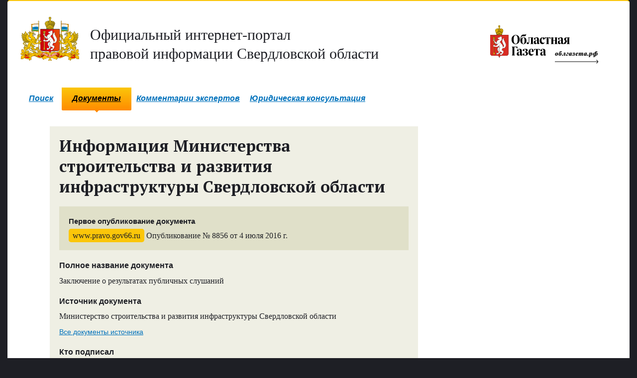

--- FILE ---
content_type: text/html; charset=utf-8
request_url: https://www.pravo.gov66.ru/8856/
body_size: 5492
content:
<!--www.pravo.gov66.ru-->
<!DOCTYPE html><html><head><meta charset="utf-8"><title>Информация Министерства строительства и развития инфраструктуры Свердловской области № </title><meta http-equiv="x-ua-compatible" content="ie=edge,chrome=1"><link rel="shortcut icon" href="/static/1/img/favicon.ico"><link rel="stylesheet" href="/static/1/css/pravogov66.min.css?20191023"><link href='//fonts.googleapis.com/css?family=PT+Serif:400,700&subset=latin,cyrillic' rel='stylesheet' type='text/css'><style type="text/css">
    #commentForm #id_content {position: absolute; top:-40000px;}
    .checkBtn {
      height: 40px;
      padding: 0 16px;
      margin: 15px 0;
      border: 1px solid #f4f4f4;
      border-radius: 4px;
      background: linear-gradient(to bottom, #efefef, #fff, #fff, #f6f6f6, #efefef);
      line-height: 40px;
      box-sizing: border-box;
      vertical-align: middle;
      text-align: center;
      color: #222;
      display: inline-block;
      box-shadow: 0px 1px 5px 0px #52524b;
      outline: 0;
    }
    .checkBtn:hover {
      transform: scale(0.98);
    }
    .ecpResult {
      padding: 10px 15px;
      background-color: #fff;
      border-radius: 5px;
      border: 1px solid #efefef;
      box-sizing: border-box;
      font-size: 14px;
      color: #222;
    }
    .ecpResult.-hidden- {
      display: none;
    }
    .ecpResult.-error- {
      color: red;
    }
    .ecpResult.-success- {
      color: green;
    }
    .file .linkHow:before, .linkHow::before {
      display: none;
    }
    .endless_page_link,.endless_page_current,.endless_separator {
      padding: 1px 6px 1px 6px;
    }
  </style><script src="/static/1/3rd/jquery-1.8.2.min.js"></script><script src="/static/1/js/law-archive-2.js"></script><script src="/media/1/3rd/jquery.lazyload.min.js"></script><script src="/static/1/js/moment-with-locales.min.js"></script><script src="/static/el-pagination/js/el-pagination.js"></script><script type="text/javascript">
  $(document).ready(function() {

    //Валидация инпутов формы на пустоту
    jQuery.emptyInput('commentform');
    $('textarea, input').keyup(function(){
        jQuery.emptyInput('commentform');
    });

    //Инициализируем функцию показа документа
    jQuery.docViewer();

    //Инициализируем lazyload
    $('#docViewer .content ul li img').lazyload({
      threshold : 200,
      event : "scroll startLazy click",
      container: $("#docViewer"),
      effect : "show"
    });

    
      $.ajax({
        url: "https://old.oblgazeta.ru/api/get_newspaper/?num="+7927,
        dataType: "jsonp",
        timeout: 500,
        success: function(data) {
            var id = data[0].pk;
            var number = data[0].fields.number;
            var second_number = data[0].fields.second_number;
            var ndate = new Date(data[0].fields.newspaperdate);
            var year = ndate.getFullYear();
            var month = ('0' + (ndate.getMonth()+1)).slice(-2)
            var day = ('0' + ndate.getDate()).slice(-2)
            ndate = moment(ndate);
            ndate.lang('ru');
            newspaperdate = ndate.format("D MMMM Y");
            var full_number = data[0].fields.full_number;
            var second_full_number = data[0].fields.second_full_number;
            if (second_number) {
                var current_number = number+'-'+second_number;
            } else {
                var current_number = number;
            }
            if (second_full_number) {
                var current_full_number = full_number+'&ndash;'+second_full_number;
            } else {
                var current_full_number = full_number;
            }
            if (current_number && current_full_number && newspaperdate && year && month) {
                $('#og').append('<span class="label bgColorYellow">«Областная газета»</span> №'+current_number+'&nbsp;('+current_full_number+')&nbsp;от&nbsp;'+newspaperdate+'&nbsp;г.');

                $('#og_1').append('<a href="//old.oblgazeta.ru/media/newspaperpdf/'+year+'-'+month+'-'+day+'_og_'+current_number+'.pdf" class="underline" target="_blank">Файл в формате PDF</a><span>Выпуск «Областной газеты» №'+current_number+'&nbsp;('+current_full_number+')&nbsp;от&nbsp;'+newspaperdate+'&nbsp;г.</span>');

                $('#filestock').append('<a class="underline" href="//old.oblgazeta.ru/newspaper/archive/'+year+'-'+month+'/'+id+'">В архиве «Областной газеты»</a><span>Выпуск «Областной газеты» №'+current_number+'&nbsp;('+current_full_number+')&nbsp;от&nbsp;'+newspaperdate+'&nbsp;г.</span>');
                $('#og').show();
                $('#og_1').show();
                $('#og_hr').show();
                $('#og_h4').show();
                $('#filestock').show();
                $('#filestock_h2').show();
            }
        },
        error: function(){
            $('#og_1').append('<a href="//old.oblgazeta.ru/newspaper/archive/'+7927+'" class="underline" target="_blank">В архиве «Областной газеты»</a>');
            $('#og_1').show();
        }
      });
    

    $('.checkBtn').on('click', function(e) {
      e.preventDefault();
      let self = $(e.target);
      $.ajax({
        url: "/cgi-bin/script.py?pdf="+this.dataset.pdf+"&sig="+this.dataset.sig,
        type: "GET",
        statusCode: {
          200: function(data) {
            let ecpResult = $(e.target).next();
            ecpResult.empty();
            ecpResult.removeClass('-success- -error-');

            data = Boolean(parseInt(data));
            if ( data ) {
              ecpResult.addClass('-success-');
              ecpResult.html('Сертификат действителен.');
            } else {
              ecpResult.html('Сертификат не действителен.');
              ecpResult.addClass('-error-');
            }

            ecpResult.removeClass('-hidden-');
          },
          400: function(data) {
            let ecpResult = $(e.target).next();
            ecpResult.empty();
            ecpResult.removeClass('-success- -error-');

            ecpResult.html('Отсутствует файл документа и/или ЭЦП для проверки подлиности.');
            ecpResult.addClass('-error-');

            ecpResult.removeClass('-hidden-');
          },
          500: function(data) {
            let ecpResult = $(e.target).next();
            ecpResult.empty();
            ecpResult.removeClass('-success- -error-');

            ecpResult.html('Произошла ошибка при проверке подлиности. Попробуйте повторить позднее.');
            ecpResult.addClass('-error-');

            ecpResult.removeClass('-hidden-');
          },
        }
      });
    });
    $('.endless_page_link').each(function(){
      var x = $(this).attr('href');
      $(this).attr('href',x+'#preview');
    })
    $('.endless_page_link').addClass('bgColorYellow ff2');
    $('.endless_page_current').addClass('bgColorYellow ff2');
    $('.endless_separator').addClass('bgColorYellow ff2')

  });
</script></head><body><!-- /#head --><div id="main"><div id="mhead" class="clearfixed"><div class="left"><p class="logo pmNull"><a href="/" class="txtColorDark" ><img src="/static/1/img/sverdlovsk_oblast_logo.svg" alt="Официальный интернет-портал правовой информации Свердловской области" height="88"><span class="txt1" style="display: inline-block; margin-top: 23px;">Официальный&nbsp;интернет-портал<br> правовой&nbsp;информации Свердловской&nbsp;области</span></a></p></div><!--/.left--><div class="right"><p class="og" style="display: inline-block; margin-top: 23px;"><a href="//www.oblgazeta.ru"><img src="/static/3/css/img/og_logo.svg" alt="Областная газета" height="88"></a></p></div><!--/.right--></div><!--/#mhead--><div id="menu" class="left"><div><ul><li class="lp"></li><li><a href="/">Поиск</a></li><li class="rp"></li><li class="lp active"><b class="cat-vol-0"></b></li><li class="active"><strong class="cat-vol-0"><i class="cat-flat-0"></i><a href="/documents/">Документы</a></strong></li><li class="rp active"><b class="cat-vol-0"></b></li><li><a href="https://oblgazeta.ru/expert-comments/" target=_blank>Комментарии экспертов</a></li><li><a href="https://oblgazeta.ru/legal-consultation/" target=_blank>Юридическая консультация</a></li></ul></div></div><!-- /#menu --><style>
		@media (max-width:1300px) {
				.mc-field-group{
					float: none !important;
					margin: 0 10px;
					padding: 10px;
				}
				.mobile_email{
					width: 310px;
				}
		}

	</style><div class="layout1 clearfixed"><div class="col1"><div class="bigPost lawArchiveBigDoc modChild clearfixed"><h1>Информация
        
            Министерства строительства и развития инфраструктуры Свердловской области
        
        </h1><div class="incut" style="margin-top: 0"><h4 class="fS" id="og_h4">Первое опубликование документа</h4><p><span class="label bgColorYellow">www.pravo.gov66.ru</span> Опубликование №&nbsp;8856 от&nbsp;4&nbsp;июля 2016&nbsp;г.</p></div><h4>Полное название документа</h4><p>Заключение о результатах публичных слушаний</p><h4>Источник документа</h4><p>Министерство строительства и развития инфраструктуры Свердловской области</p><p class="fXS"><a href="/search/?law_type=&document_source=22#results" class="ff2">Все документы источника</a></p><h4>Кто подписал</h4><p>Руководитель организационного комитета по проведению публичных слушаний, Н.Л. Агеева</p><h4>Дата подписания</h4><p>27&nbsp;июня&nbsp;2016&nbsp;г.</p><div class="incut"><h2 style="margin-top: 0em;">Скачать</h2><p class="file pdf"><a href="/media/pravo/pz4.pdf" class="underline" target="_blank">Файл в формате PDF, защищенный ЭЦП </a><sup>(<a href="https://ca.kontur.ru/articles/proverka-elektronnoi-podpisi" target="_blank" class="linkHow">Как проверить?</a>)</sup><span class="fileAttr">PDF, 993 КБ</span><span>Опубликован на&nbsp;www.pravo.gov66.ru 4&nbsp;июля&nbsp;2016&nbsp;г.</span></p></div><!--/.incut--><!--/.incut--><div class="foot ff2 clearfixed"><div class="floatL"><span class="txtColorDark italic fXXS">Поделиться ссылкой</span><span class="social"><a target="_blank" href="http://vk.com/share.php?url=http://www.pravo.gov66.ru/8856/"><i class="icon16 icon-vk-dark"></i></a><a target="_blank" href="http://ok.ru/dk?st.cmd=addShare&st._surl=http://www.pravo.gov66.ru/8856/&title=Заключение о результатах публичных слушаний"><i class="icon16 icon-ok-dark"></i></a></span></div><div class="floatR">
            &nbsp;
          </div></div><!--/.foot--></div><!--/.bigPost--></div><!--/.col1--></div><!--/.layout1--></div><!-- /#main --><div id="footer" class="clearfixed"><div class="col1 ff2 fXS"><p>&copy;&nbsp;1999&ndash;2026 «<a href="//www.oblgazeta.ru">Областная газета</a>»</p><!-- get_flatpages --><ul><li><a href="/about/">О проекте</a></li><li><a href="/nbase/">Нормативная база</a></li></ul><p><!-- Yandex.Metrika counter --><script type="text/javascript">
(function (d, w, c) {
    (w[c] = w[c] || []).push(function() {
        try {
            w.yaCounter27698217 = new Ya.Metrika({id:27698217,
                    clickmap:true,
                    trackLinks:true,
                    accurateTrackBounce:true});
        } catch(e) { }
    });

    var n = d.getElementsByTagName("script")[0],
        s = d.createElement("script"),
        f = function () { n.parentNode.insertBefore(s, n); };
    s.type = "text/javascript";
    s.async = true;
    s.src = (d.location.protocol == "https:" ? "https:" : "http:") + "//mc.yandex.ru/metrika/watch.js";

    if (w.opera == "[object Opera]") {
        d.addEventListener("DOMContentLoaded", f, false);
    } else { f(); }
})(document, window, "yandex_metrika_callbacks");
</script><noscript><div><img src="//mc.yandex.ru/watch/27698217" style="position:absolute; left:-9999px;" alt="" /></div></noscript><!-- /Yandex.Metrika counter --></p></div><div class="col2 ff2 fXS"><ul class="simply"><li><a href="//gubernator96.ru/" target=_blank>Губернатор Свердловской области</a></li><li><a href="http://zsso.ru/" target=_blank>Законодательное Собрание Свердловской области</a></li><li><a href="//midural.ru/" target=_blank>Правительство Свердловской области </a></li><li><a href="http://pravo.gov.ru/" target=_blank>Портал правовой информации РФ</a></li></ul></div><div class="col3 ff2 fXS"><p>Сетевое издание<br>
			«Официальный интернет-портал правовой информации Свердловской области»</p><p>Учредитель:<br>
	Государственное бюджетное учреждение Свердловской области «Редакция газеты «Областная газета»</p><p>Генеральный директор: Третьяков А.В.</p><p>Главный редактор: Лакедемонский А.А.</p><p>Адрес редакции 620000, г. Екатеринбург, ул. Московская, 11</p><p>Адрес электронной почты: og@oblgazeta.ru</p><p>Телефон: +7 (343) 355-26-67</p><p>0+</p><p>Свидетельство о регистрации СМИ ЭЛ № ФС 77 - 62739 от 18.08.2015 выдано Федеральной службой по надзору в сфере связи, информационных технологий и массовых коммуникаций РФ.</p></div></div><!--/#footer--><div id="docViewerBottom" style="display: none"></div><div id="docViewer" style="display: none"><div id="docViewerHeader" style="display: none"><h2>Информация Министерства строительства и развития инфраструктуры Свердловской области №&nbsp;</h2><p>Документ опубликован на www.pravo.gov66.ru 4&nbsp;июля&nbsp;2016 г.</p><input type="button" class="close btn ff2 fS" value="Закрыть просмотр"></div><div class="content"><ul></ul></div></div></body></html>


--- FILE ---
content_type: application/javascript
request_url: https://www.pravo.gov66.ru/static/1/js/law-archive-2.js
body_size: 4359
content:
/**
 * Набор скриптов для Архива правовых документов
 */

$(document).ready(function () {

    //region ПОЛЕЗНЫЕ МЕЛОЧИ

    //Ctrl+Click
    jQuery.preventDefaultEvent = function (e, options) {
        options = options || {shift: 1, ctrl: 1, alt: 1, meta: 1};
        var href = e.currentTarget.getAttribute('href');
        if (((options.shift && e.shiftKey)
            || (options.alt && e.altKey)
            || (options.ctrl && e.ctrlKey)
            || (options.meta && e.metaKey))
            && href && href.indexOf('#') != 0
            && href.indexOf('javascript:') != 0
            ) return true;
        e.preventDefault();
        return false;
    }

    //Скрыть или показать объект
    $('[data-actionShowHide*="object"]').on('click', function() {
        var elem = $(this);
        var objectName = $(this).attr('data-actionShowHide');
        objectName = objectName.replace('object-', '');
        var object = $('[data-showHideObject="' + objectName + '"]')

        if ( object.css('display') == 'none' ) {
            object.show();
            $(this).addClass('up');

            $('html').one('click',function() {
                object.hide();
                elem.removeClass('up');
            });

            event.stopPropagation();
        }
        else {
            object.hide();
            elem.removeClass('up');
        }

    });

    //Удаление новых строк, герерируемых jquery при удаление элементов из html
    jQuery.fn.cleanWhitespace = function () {
        textNodes = this.contents().filter(
            function () {
                return (this.nodeType == 3 && !/\S/.test(this.nodeValue));
            })
            .remove();
        return this;
    }

    //Уведомлялка для инпутов
    jQuery.ogInputTooltipster = function (content, rel) {
        var elem = $('#ogInputTooltipster');
        if (elem.length) {
            clearTimeout(noticeGo)
        }
        elem.remove();
        $('body').append('<div id="ogInputTooltipster" title="Закрыть уведомление">' + content + '</div>');

        var elem = $('#ogInputTooltipster');

        var offsetTarget = rel.offset();
        offsetTargetTop = offsetTarget.top - elem.outerHeight() + 11; //11px для уголка
        elem.css({'top':offsetTargetTop, 'left':offsetTarget.left});

        elem.animate({
            'top': '-=20px',
            opacity: 1
        }, 300, 'swing', function () {
            //callback
        });

        //elem.slideToggle('fast');
        function removeNotice() {

            elem.animate({
                'top': '+=20px',
                opacity: 0
            }, 300, 'swing', function () {
                elem.remove();
            });

            /*elem.slideUp('fast', function () {
             elem.remove();
             });*/
        }
        noticeGo = setTimeout(removeNotice, 3000);
        hideOgInputTooltipster();
    }

    //Закрываем уведомлялку по клику
    hideOgInputTooltipster = function () {
        var elem = $('#ogInputTooltipster');
        elem.on("click", function () {
            elem.animate({
                'top': '+=20px',
                opacity: 0
            }, 300, 'swing', function () {
                elem.remove();
            });
        });
    }

    //Принудительное закрытие уведомлялки
    fastHideOgInputTooltipster = function() {
        var elem = $('#ogInputTooltipster');
        elem.animate({
            'top': '+=20px',
            opacity: 0
        }, 300, 'swing', function () {
            elem.remove();
        });
    }

    //Для разборка uri #!
    parseHashBangArgs = function(aURL) {

        aURL = aURL || window.location.href;

        var vars = {};
        var hashes = aURL.slice(aURL.indexOf('#!') + 2).split('&');

        for(var i = 0; i < hashes.length; i++) {
            var hash = hashes[i].split('=');

            if(hash.length > 1) {
                vars[hash[0]] = hash[1];
            } else {
                vars[hash[0]] = null;
            }
        }

        return vars;

    }

    //Для очистки хэша
    function removeHash () {
        var scrollV, scrollH, loc = window.location;
        if ("pushState" in history)
            history.pushState("", document.title, loc.pathname + loc.search);
        else {
            // Prevent scrolling by storing the page's current scroll offset
            scrollV = document.body.scrollTop;
            scrollH = document.body.scrollLeft;

            loc.hash = "";

            // Restore the scroll offset, should be flicker free
            document.body.scrollTop = scrollV;
            document.body.scrollLeft = scrollH;
        }
    }

    //endregion



    //region МЕЛКИЕ ФУНКЦИИ ДЛЯ ФОРМ

    //Change to normal inputs
    $('input[class*="error"]').bind('click focus', function () {
        $(this).removeClass("error");
    });

    $('li[class*="error"] input').bind('click focus', function () {
        $(this).parent('li').removeClass("error");
        $(this).siblings('ul').remove();
    });

    $('li.error').click(function () {
        var el = $(this);
        $('ul.errorlist', this).fadeToggle(150, function() {
            $(this).remove();
            el.removeClass('error');
            el.children('input, textarea, select').focus()
        });

    });

    //Убрать сообщение формы
    $('ul.formMsg>li').on('click', function() {
        $(this).slideUp(200, function() {
            this.remove();
        });
    });

    //Empty Input Checker
    jQuery.emptyInput = function (page) {


        setTimeout(function () {

            //Comment Form
            if (page == 'commentform') {
                if ($('#id_comment').val() == "" || $('#id_captcha_1').val() == "") {
                    $('#commentForm input:submit').attr('disabled', true);
                    $('#commentForm input:submit').addClass('disabled');
                    $('#commentForm span.hint').show();
                }
                else {
                    $('#commentForm input:submit').attr('disabled', false);
                    $('#commentForm input:submit').removeClass('disabled');
                    $('#commentForm span.hint').hide();
                }
            }

        }, 200)
    }

    //endregion



    //Поиск номера
    jQuery.lawArchiveDocSearch = function(obj,url) {

        //С чем будем работать
        var elem = obj;
        var url = url;

        // Поиск по документам & автокомплит
        elem.autocomplete({
            source: function(request, response) {

                var csrfmiddlewaretoken = $("input[name=csrfmiddlewaretoken]").attr('value');
                $.ajax ({
                    type: 'POST',
                    url: url,
                    data: {
                        csrfmiddlewaretoken:csrfmiddlewaretoken,
                        term: request.term
                    },
                    dataType: "json",
                    success: function(data) {
                        response($.map(data.numbers, function(item) {
                            return {
                                label: item.title+" "+item.part,
                                title: item.title,
                                part: item.part,
                                value: item.url
                            }
                        }));
                    },
                    error: function() {
                        jQuery.ogInputTooltipster('Ошибка сервиса. Повторите запрос позже.', elem);
                        //alert('Ошибка сервиса. Повторите запрос позже.');
                        elem.removeClass('ui-autocomplete-loading');
                    }
                });
            },
            response: function( event, ui ) {
                if (ui.content.length == 0) {
                    jQuery.ogInputTooltipster('Совпадений не найдено', elem);
                }
            },
            minLength: 1,
            //autoFocus: true,
            open: function() {
                //Подгоним размер меню под размер инпута
                $( elem.autocomplete( "widget" ) ).css('width', elem.outerWidth());
                $( elem.autocomplete( "widget" ) ).addClass('ogAutoComplete');
                //Закроем уведомлялку
                fastHideOgInputTooltipster();
            },
            focus: function( event, ui ) {

                //Запишем в поле выбранный документ
                //elem.val(ui.item.label)

                //Для того чтобы autocomplete сам не подставлял в инпут валуе
                return false;

            },
            select: function( event, ui ) {

                //Запишем в поле выбранный документ
                if (ui.item.part!='') {
                    elem.val(ui.item.title);
                    $('#id_part_number').val(ui.item.part);
                    $('#part_number').text(ui.item.part);
                } else {
                    elem.val(ui.item.title);
                };

                //Cнимаем фокус
                elem.blur();

                //Для того чтобы autocomplete сам не подставлял в инпут валуе
                return false;
            },
            delay: 500 //задержка после нажатия клавиши
        });

        //Для порядка
        elem.blur(function(){
            //Закроем уведомлялку
            fastHideOgInputTooltipster();
        });

        elem.click(function() {
            $('#id_part_number').val('');
            $('#part_number').text('');
        });

    }//jQuery.lawArchiveDocSearch

    //Поиск номера газеты
    jQuery.lawArchiveNewspaperSearch = function(obj) {

        //Массив для теста
        /*var availableNewspaper = [
            {
                value: '1',
                label: '№ 10 (6668) от 3 января 2013 года'
            }, {
                value: '2',
                label: '№ 20 (3252-534) от 3 января 2013 года'
            }, {
                value: '3',
                label: '№ 30 (3252-534) от 3 января 2013 года'
            }, {
                value: '4',
                label: '№ 40 (3252-534) от 3 января 2013 года'
            }, {
                value: '5',
                label: '№ 4030 (3252-534) от 3 января 2013 года'
            }, {
                value: '6',
                label: '№ 5010 (3252-534) от 3 января 2013 года'
            }, {
                value: '7',
                label: '№ 101 (3252-534) от 3 января 2013 года'
            }, {
                value: '8',
                label: '№ 1 (3252-534) от 3 января 2013 года'
            }
        ];*/

        //С чем будем работать
        var elem = obj;

        //Функция, чтобы было можно ввести только цифры
        elem.keydown(function(event) {
            // Allow: backspace, delete, tab, escape, and enter
            if ( event.keyCode == 46 || event.keyCode == 8 || event.keyCode == 9 || event.keyCode == 27 || event.keyCode == 13 ||
                // Allow: Ctrl+A
                (event.keyCode == 65 && event.ctrlKey === true) ||
                // Allow: home, end, left, right
                (event.keyCode >= 35 && event.keyCode <= 39)) {
                // let it happen, don't do anything
                return;
            }
            else {
                // Ensure that it is a number and stop the keypress
                if (event.shiftKey || (event.keyCode < 48 || event.keyCode > 57) && (event.keyCode < 96 || event.keyCode > 105 )) {
                    event.preventDefault();
                }
            }
        });

        // Поиск по номерам газет & автокомплит
        elem.autocomplete({
//            source: availableNewspaper, //временное для теста
            source: function (request, response) {
                $.ajax({
                    type: 'POST',
                    url: "https://old.oblgazeta.ru/newspaper/archive/ajax_search_pdf_numbers/",
                    data: {
                        term: request.term,
                    },
                })
                .done(function(data) {
                    response($.map(data.numbers, function (item) {
                        return {
                            label: item.title,
                            value: item.full_number,
                        }
                    }));
                })
                .fail(function(jqXHR, textStatus) {
                    jQuery.ogInputTooltipster('Ошибка сервиса. Повторите запрос позже.', elem);
                    elem.removeClass('ui-autocomplete-loading');
                });
            },
            response: function( event, ui ) {
                if (ui.content.length == 0) {
                    jQuery.ogInputTooltipster('Совпадений не найдено', elem);
                }
            },
            minLength: 1,
            autoFocus: true,
            open: function() {
                //Подгоним размер меню под размер инпута
                $( elem.autocomplete( "widget" ) ).css('width', elem.outerWidth());
                $( elem.autocomplete( "widget" ) ).addClass('ogAutoComplete');

                //Закроем уведомлялку
                fastHideOgInputTooltipster();
            },
            focus: function( event, ui ) {

                return false; //Для того чтобы autocomplete сам не подставлял в инпут валуе

            },
            select: function( event, ui ) {

                //Cнимаем фокус
                elem.blur();

                //Вместо инпута показываем блок с выбранным номер
                $('#ogNewsPaperSearchWrapperLink span').text(ui.item.label);
                $('#ogNewsPaperSearchWrapperLink').removeClass('none');
                $('#ogNewsPaperSearchWrapperInput').addClass('none');

                //Запишет айдишник газеты в срытое поле
                $('#id_og_newspaper_number').val(ui.item.value);

                return false; //Для того чтобы autocomplete сам не подставлял в инпут валуе
            },
            delay: 500
        });

        //Для порядка
        elem.click(function() {
            $(this).val('');
            $('#id_og_newspaper_number').val('')

            //Закроем уведомлялку
            fastHideOgInputTooltipster();

        });

        /*elem.keydown(function() {
            if ($(this).val() == '') {
                $('#id_og_number').val('')

                //Закроем уведомлялку
                fastHideOgInputTooltipster();
            }
        })*/;

        elem.blur(function(){
            if ($('#id_og_newspaper_number').val() == '') {
                elem.val('')
            }
            //Закроем уведомлялку
            fastHideOgInputTooltipster();
        });

        $('#ogNewsPaperSearchWrapperLink span').add('#ogNewsPaperSearchWrapperLink input').click(function() {
            $('#ogNewsPaperSearchWrapperLink').addClass('none');
            $('#ogNewsPaperSearchWrapperInput').removeClass('none');
            $('#id_og_newspaper_number').val('');
        });

        $('#ogNewsPaperSearchWrapperLink span').click(function() {
            $('#ogNewsPaperSearch').focus();
        });

    }//jQuery.lawArchiveNewspaperSearch

    //Просмотр документа
    jQuery.docViewer = function() {

        $('a[data-action="showDocument"]').add('span[data-action="showDocument"]').click(function() {
            $('#docViewer').show();
            $('#docViewerBottom').show();
            $('#docViewerHeader').show();
            $('body').addClass('docViewerEnable');
            var h = $('#docViewerHeader').outerHeight();
            $('#docViewer .content ul').css('padding-top', h+40);
            $('#docViewer .content ul li img').trigger('startLazy');
            location.hash = 'preview';
            return false;
        });

        $('#docViewerHeader input.close').on('click', function() {
            $('#docViewer').hide();
            $('#docViewerBottom').hide();
            $('#docViewerHeader').hide();
            $('body').removeClass('docViewerEnable');
            removeHash();
            return false;
        });

        $(window).resize(function() {
            var h = $('#docViewerHeader').outerHeight();
            $('#docViewer .content ul').css('padding-top', h+40);
        });

        //запуск по хэшу
        var hash = document.location.hash;
        if (hash == '#preview') {
            $('a[data-action="showDocument"]').add('span[data-action="showDocument"]').click();
        }

    }//docViewer

    //Spaceless
    //$('ul.form li').cleanWhitespace();

});

--- FILE ---
content_type: text/javascript
request_url: https://old.oblgazeta.ru/api/get_newspaper/?num=7927&callback=jQuery18202832805671394556_1768676140696&_=1768676141053
body_size: 157
content:
jQuery18202832805671394556_1768676140696([{"model": "pdfarchive.newspaper", "pk": 1566, "fields": {"newspapertype": "og", "number": "118", "second_number": "", "full_number": "7927", "second_full_number": "", "newspaperdate": "2016-07-02", "pdf": "newspaperpdf/2016-07-02_og_118.pdf", "added_date": "2016-07-01T23:30:11", "published": true}}]);